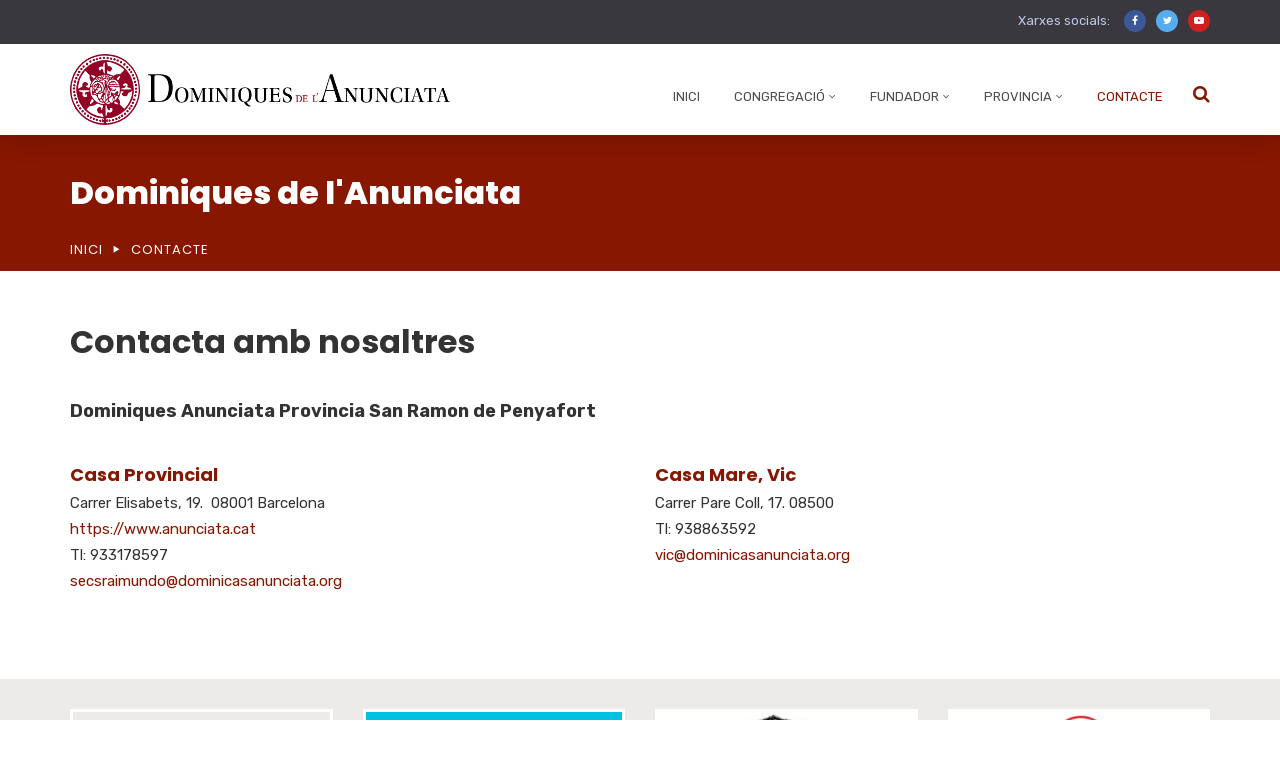

--- FILE ---
content_type: text/html; charset=UTF-8
request_url: https://anunciata.cat/contacte/
body_size: 14951
content:
<!doctype html>
<html lang="ca">
<head>
	<meta charset="UTF-8">
	<meta name="viewport" content="width=device-width, initial-scale=1">
	<link rel="profile" href="https://gmpg.org/xfn/11">
	<title>Contacte &#8211; Dominiques de l&#039;Anunciata</title>
                        <script>
                            /* You can add more configuration options to webfontloader by previously defining the WebFontConfig with your options */
                            if ( typeof WebFontConfig === "undefined" ) {
                                WebFontConfig = new Object();
                            }
                            WebFontConfig['google'] = {families: ['Rubik:300,400,500,700,900,300italic,400italic,500italic,700italic,900italic', 'Poppins:100,200,300,400,500,600,700,800,900,100italic,200italic,300italic,400italic,500italic,600italic,700italic,800italic,900italic']};

                            (function() {
                                var wf = document.createElement( 'script' );
                                wf.src = 'https://ajax.googleapis.com/ajax/libs/webfont/1.5.3/webfont.js';
                                wf.type = 'text/javascript';
                                wf.async = 'true';
                                var s = document.getElementsByTagName( 'script' )[0];
                                s.parentNode.insertBefore( wf, s );
                            })();
                        </script>
                        <link rel='dns-prefetch' href='//fonts.googleapis.com' />
<link rel='dns-prefetch' href='//s.w.org' />
<link rel="alternate" type="application/rss+xml" title="Dominiques de l&#039;Anunciata &raquo; canal d&#039;informació" href="https://anunciata.cat/feed/" />
<link rel="alternate" type="application/rss+xml" title="Dominiques de l&#039;Anunciata &raquo; Canal dels comentaris" href="https://anunciata.cat/comments/feed/" />
		<script type="text/javascript">
			window._wpemojiSettings = {"baseUrl":"https:\/\/s.w.org\/images\/core\/emoji\/11\/72x72\/","ext":".png","svgUrl":"https:\/\/s.w.org\/images\/core\/emoji\/11\/svg\/","svgExt":".svg","source":{"concatemoji":"https:\/\/anunciata.cat\/wp-includes\/js\/wp-emoji-release.min.js?ver=5.0.20"}};
			!function(e,a,t){var n,r,o,i=a.createElement("canvas"),p=i.getContext&&i.getContext("2d");function s(e,t){var a=String.fromCharCode;p.clearRect(0,0,i.width,i.height),p.fillText(a.apply(this,e),0,0);e=i.toDataURL();return p.clearRect(0,0,i.width,i.height),p.fillText(a.apply(this,t),0,0),e===i.toDataURL()}function c(e){var t=a.createElement("script");t.src=e,t.defer=t.type="text/javascript",a.getElementsByTagName("head")[0].appendChild(t)}for(o=Array("flag","emoji"),t.supports={everything:!0,everythingExceptFlag:!0},r=0;r<o.length;r++)t.supports[o[r]]=function(e){if(!p||!p.fillText)return!1;switch(p.textBaseline="top",p.font="600 32px Arial",e){case"flag":return s([55356,56826,55356,56819],[55356,56826,8203,55356,56819])?!1:!s([55356,57332,56128,56423,56128,56418,56128,56421,56128,56430,56128,56423,56128,56447],[55356,57332,8203,56128,56423,8203,56128,56418,8203,56128,56421,8203,56128,56430,8203,56128,56423,8203,56128,56447]);case"emoji":return!s([55358,56760,9792,65039],[55358,56760,8203,9792,65039])}return!1}(o[r]),t.supports.everything=t.supports.everything&&t.supports[o[r]],"flag"!==o[r]&&(t.supports.everythingExceptFlag=t.supports.everythingExceptFlag&&t.supports[o[r]]);t.supports.everythingExceptFlag=t.supports.everythingExceptFlag&&!t.supports.flag,t.DOMReady=!1,t.readyCallback=function(){t.DOMReady=!0},t.supports.everything||(n=function(){t.readyCallback()},a.addEventListener?(a.addEventListener("DOMContentLoaded",n,!1),e.addEventListener("load",n,!1)):(e.attachEvent("onload",n),a.attachEvent("onreadystatechange",function(){"complete"===a.readyState&&t.readyCallback()})),(n=t.source||{}).concatemoji?c(n.concatemoji):n.wpemoji&&n.twemoji&&(c(n.twemoji),c(n.wpemoji)))}(window,document,window._wpemojiSettings);
		</script>
		<style type="text/css">
img.wp-smiley,
img.emoji {
	display: inline !important;
	border: none !important;
	box-shadow: none !important;
	height: 1em !important;
	width: 1em !important;
	margin: 0 .07em !important;
	vertical-align: -0.1em !important;
	background: none !important;
	padding: 0 !important;
}
</style>
<link rel='stylesheet' id='wp-block-library-css'  href='https://anunciata.cat/wp-includes/css/dist/block-library/style.min.css?ver=5.0.20' type='text/css' media='all' />
<link rel='stylesheet' id='page-visit-counter-pro-css'  href='https://anunciata.cat/wp-content/plugins/page-visit-counter/public/css/page-visit-counter-public.css?ver=6.0.4' type='text/css' media='all' />
<link rel='stylesheet' id='lvca-animate-styles-css'  href='https://anunciata.cat/wp-content/plugins/addons-for-visual-composer/assets/css/animate.css?ver=2.5.1' type='text/css' media='all' />
<link rel='stylesheet' id='lvca-frontend-styles-css'  href='https://anunciata.cat/wp-content/plugins/addons-for-visual-composer/assets/css/lvca-frontend.css?ver=2.5.1' type='text/css' media='all' />
<link rel='stylesheet' id='lvca-icomoon-styles-css'  href='https://anunciata.cat/wp-content/plugins/addons-for-visual-composer/assets/css/icomoon.css?ver=2.5.1' type='text/css' media='all' />
<link rel='stylesheet' id='contact-form-7-css'  href='https://anunciata.cat/wp-content/plugins/contact-form-7/includes/css/styles.css?ver=5.1.1' type='text/css' media='all' />
<link rel='stylesheet' id='rs-plugin-settings-css'  href='https://anunciata.cat/wp-content/plugins/revslider/public/assets/css/settings.css?ver=5.4.8.1' type='text/css' media='all' />
<style id='rs-plugin-settings-inline-css' type='text/css'>
#rs-demo-id {}
</style>
<link rel='stylesheet' id='lvca-accordion-css'  href='https://anunciata.cat/wp-content/plugins/addons-for-visual-composer/includes/addons/accordion/css/style.css?ver=2.5.1' type='text/css' media='all' />
<link rel='stylesheet' id='lvca-slick-css'  href='https://anunciata.cat/wp-content/plugins/addons-for-visual-composer/assets/css/slick.css?ver=2.5.1' type='text/css' media='all' />
<link rel='stylesheet' id='lvca-carousel-css'  href='https://anunciata.cat/wp-content/plugins/addons-for-visual-composer/includes/addons/carousel/css/style.css?ver=2.5.1' type='text/css' media='all' />
<link rel='stylesheet' id='lvca-clients-css'  href='https://anunciata.cat/wp-content/plugins/addons-for-visual-composer/includes/addons/clients/css/style.css?ver=2.5.1' type='text/css' media='all' />
<link rel='stylesheet' id='lvca-heading-css'  href='https://anunciata.cat/wp-content/plugins/addons-for-visual-composer/includes/addons/heading/css/style.css?ver=2.5.1' type='text/css' media='all' />
<link rel='stylesheet' id='lvca-odometers-css'  href='https://anunciata.cat/wp-content/plugins/addons-for-visual-composer/includes/addons/odometers/css/style.css?ver=2.5.1' type='text/css' media='all' />
<link rel='stylesheet' id='lvca-piecharts-css'  href='https://anunciata.cat/wp-content/plugins/addons-for-visual-composer/includes/addons/piecharts/css/style.css?ver=2.5.1' type='text/css' media='all' />
<link rel='stylesheet' id='lvca-posts-carousel-css'  href='https://anunciata.cat/wp-content/plugins/addons-for-visual-composer/includes/addons/posts-carousel/css/style.css?ver=2.5.1' type='text/css' media='all' />
<link rel='stylesheet' id='lvca-pricing-table-css'  href='https://anunciata.cat/wp-content/plugins/addons-for-visual-composer/includes/addons/pricing-table/css/style.css?ver=2.5.1' type='text/css' media='all' />
<link rel='stylesheet' id='lvca-services-css'  href='https://anunciata.cat/wp-content/plugins/addons-for-visual-composer/includes/addons/services/css/style.css?ver=2.5.1' type='text/css' media='all' />
<link rel='stylesheet' id='lvca-stats-bar-css'  href='https://anunciata.cat/wp-content/plugins/addons-for-visual-composer/includes/addons/stats-bar/css/style.css?ver=2.5.1' type='text/css' media='all' />
<link rel='stylesheet' id='lvca-tabs-css'  href='https://anunciata.cat/wp-content/plugins/addons-for-visual-composer/includes/addons/tabs/css/style.css?ver=2.5.1' type='text/css' media='all' />
<link rel='stylesheet' id='lvca-team-members-css'  href='https://anunciata.cat/wp-content/plugins/addons-for-visual-composer/includes/addons/team/css/style.css?ver=2.5.1' type='text/css' media='all' />
<link rel='stylesheet' id='lvca-testimonials-css'  href='https://anunciata.cat/wp-content/plugins/addons-for-visual-composer/includes/addons/testimonials/css/style.css?ver=2.5.1' type='text/css' media='all' />
<link rel='stylesheet' id='lvca-flexslider-css'  href='https://anunciata.cat/wp-content/plugins/addons-for-visual-composer/assets/css/flexslider.css?ver=2.5.1' type='text/css' media='all' />
<link rel='stylesheet' id='lvca-testimonials-slider-css'  href='https://anunciata.cat/wp-content/plugins/addons-for-visual-composer/includes/addons/testimonials-slider/css/style.css?ver=2.5.1' type='text/css' media='all' />
<link rel='stylesheet' id='lvca-portfolio-css'  href='https://anunciata.cat/wp-content/plugins/addons-for-visual-composer/includes/addons/portfolio/css/style.css?ver=2.5.1' type='text/css' media='all' />
<link rel='stylesheet' id='extensive-vc-main-style-css'  href='https://anunciata.cat/wp-content/plugins/extensive-vc-addon/assets/css/main.min.css?ver=5.0.20' type='text/css' media='all' />
<link rel='stylesheet' id='child-style-css'  href='https://anunciata.cat/wp-content/themes/consultix-child/style.css?ver=1.0.0' type='text/css' media='all' />
<link rel='stylesheet' id='bootstrap-css'  href='https://anunciata.cat/wp-content/themes/consultix/css/bootstrap.min.css' type='text/css' media='all' />
<link rel='stylesheet' id='font-awesome-css'  href='https://anunciata.cat/wp-content/themes/consultix/css/font-awesome.min.css' type='text/css' media='all' />
<link rel='stylesheet' id='elusive-icons-css'  href='https://anunciata.cat/wp-content/themes/consultix/css/elusive-icons.min.css' type='text/css' media='all' />
<link rel='stylesheet' id='animate-css'  href='https://anunciata.cat/wp-content/themes/consultix/css/animate.min.css' type='text/css' media='all' />
<link rel='stylesheet' id='js_composer_front-css'  href='https://anunciata.cat/wp-content/plugins/js_composer/assets/css/js_composer.min.css?ver=5.6' type='text/css' media='all' />
<link rel='stylesheet' id='consultix-custom-css'  href='https://anunciata.cat/wp-content/themes/consultix/css/radiantthemes-custom.css' type='text/css' media='all' />
<link rel='stylesheet' id='consultix-responsive-css'  href='https://anunciata.cat/wp-content/themes/consultix/css/radiantthemes-responsive.css' type='text/css' media='all' />
<link rel='stylesheet' id='consultix-header-style-nine-css'  href='https://anunciata.cat/wp-content/themes/consultix/css/radiantthemes-header-style-nine.css' type='text/css' media='all' />
<link rel='stylesheet' id='consultix-footer-style-three-css'  href='https://anunciata.cat/wp-content/themes/consultix/css/radiantthemes-footer-style-three.css' type='text/css' media='all' />
<link rel='stylesheet' id='color-scheme-midnight-blue-css'  href='https://anunciata.cat/wp-content/themes/consultix/css/radiantthemes-color-scheme-midnight-blue.css' type='text/css' media='all' />
<link rel='stylesheet' id='radiantthemes-style-css'  href='https://anunciata.cat/wp-content/themes/consultix-child/style.css?ver=5.0.20' type='text/css' media='all' />
<link rel='stylesheet' id='radiantthemes-button-element-one-css'  href='https://anunciata.cat/wp-content/plugins/radiantthemes-addons/button/css/radiantthemes-button-element-one.css?ver=5.0.20' type='text/css' media='all' />
<style id='radiantthemes-button-element-one-inline-css' type='text/css'>
.team.element-six .team-item > .holder .data .btn, .rt-button.element-one > .rt-button-main, .rt-fancy-text-box > .holder > .more .btn, .rt-call-to-action-wraper .rt-call-to-action-item .btn:hover, .radiant-contact-form .form-row input[type=submit] {  border-radius:30px 30px 30px 30px ; }
</style>
<link rel='stylesheet' id='recent-posts-widget-with-thumbnails-public-style-css'  href='https://anunciata.cat/wp-content/plugins/recent-posts-widget-with-thumbnails/public.css?ver=6.7.1' type='text/css' media='all' />
<link rel='stylesheet' id='slb_core-css'  href='https://anunciata.cat/wp-content/plugins/simple-lightbox/client/css/app.css?ver=2.8.1' type='text/css' media='all' />
<link rel='stylesheet' id='extensive-vc-google-fonts-css'  href='https://fonts.googleapis.com/css?family=Raleway%3A400%2C500%2C600%2C700%2C800%2C900%7CPoppins%3A400%2C700&#038;subset=latin-ext&#038;ver=1.0' type='text/css' media='all' />
<script type='text/javascript' src='https://anunciata.cat/wp-includes/js/jquery/jquery.js?ver=1.12.4'></script>
<script type='text/javascript' src='https://anunciata.cat/wp-includes/js/jquery/jquery-migrate.min.js?ver=1.4.1'></script>
<script type='text/javascript' src='https://anunciata.cat/wp-content/plugins/page-visit-counter/public/js/page-visit-counter-public.js?ver=6.0.4'></script>
<script type='text/javascript' src='https://anunciata.cat/wp-content/plugins/revslider/public/assets/js/jquery.themepunch.tools.min.js?ver=5.4.8.1'></script>
<script type='text/javascript' src='https://anunciata.cat/wp-content/plugins/revslider/public/assets/js/jquery.themepunch.revolution.min.js?ver=5.4.8.1'></script>
<script type='text/javascript' src='https://anunciata.cat/wp-content/plugins/addons-for-visual-composer/includes/addons/accordion/js/accordion.min.js?ver=2.5.1'></script>
<script type='text/javascript' src='https://anunciata.cat/wp-content/plugins/addons-for-visual-composer/assets/js/slick.min.js?ver=2.5.1'></script>
<script type='text/javascript' src='https://anunciata.cat/wp-content/plugins/addons-for-visual-composer/assets/js/jquery.stats.min.js?ver=2.5.1'></script>
<script type='text/javascript' src='https://anunciata.cat/wp-content/plugins/addons-for-visual-composer/includes/addons/odometers/js/odometer.min.js?ver=2.5.1'></script>
<script type='text/javascript' src='https://anunciata.cat/wp-content/plugins/addons-for-visual-composer/includes/addons/piecharts/js/piechart.min.js?ver=2.5.1'></script>
<script type='text/javascript' src='https://anunciata.cat/wp-content/plugins/addons-for-visual-composer/includes/addons/posts-carousel/js/posts-carousel.min.js?ver=2.5.1'></script>
<script type='text/javascript' src='https://anunciata.cat/wp-content/plugins/addons-for-visual-composer/includes/addons/spacer/js/spacer.min.js?ver=2.5.1'></script>
<script type='text/javascript' src='https://anunciata.cat/wp-content/plugins/addons-for-visual-composer/includes/addons/services/js/services.min.js?ver=2.5.1'></script>
<script type='text/javascript' src='https://anunciata.cat/wp-content/plugins/addons-for-visual-composer/includes/addons/stats-bar/js/stats-bar.min.js?ver=2.5.1'></script>
<script type='text/javascript' src='https://anunciata.cat/wp-content/plugins/addons-for-visual-composer/includes/addons/tabs/js/tabs.min.js?ver=2.5.1'></script>
<script type='text/javascript' src='https://anunciata.cat/wp-content/plugins/addons-for-visual-composer/assets/js/jquery.flexslider.min.js?ver=2.5.1'></script>
<script type='text/javascript' src='https://anunciata.cat/wp-content/plugins/addons-for-visual-composer/includes/addons/testimonials-slider/js/testimonials.min.js?ver=2.5.1'></script>
<script type='text/javascript' src='https://anunciata.cat/wp-content/plugins/addons-for-visual-composer/assets/js/isotope.pkgd.min.js?ver=2.5.1'></script>
<script type='text/javascript' src='https://anunciata.cat/wp-content/plugins/addons-for-visual-composer/assets/js/imagesloaded.pkgd.min.js?ver=2.5.1'></script>
<script type='text/javascript' src='https://anunciata.cat/wp-content/plugins/addons-for-visual-composer/includes/addons/portfolio/js/portfolio.min.js?ver=2.5.1'></script>
<script type='text/javascript' src='https://anunciata.cat/wp-content/themes/consultix/js/retina.min.js?ver=1'></script>
<link rel='https://api.w.org/' href='https://anunciata.cat/wp-json/' />
<link rel="EditURI" type="application/rsd+xml" title="RSD" href="https://anunciata.cat/xmlrpc.php?rsd" />
<link rel="wlwmanifest" type="application/wlwmanifest+xml" href="https://anunciata.cat/wp-includes/wlwmanifest.xml" /> 
<meta name="generator" content="WordPress 5.0.20" />
<link rel="canonical" href="https://anunciata.cat/contacte/" />
<link rel='shortlink' href='https://anunciata.cat/?p=10943' />
<link rel="alternate" type="application/json+oembed" href="https://anunciata.cat/wp-json/oembed/1.0/embed?url=https%3A%2F%2Fanunciata.cat%2Fcontacte%2F" />
<link rel="alternate" type="text/xml+oembed" href="https://anunciata.cat/wp-json/oembed/1.0/embed?url=https%3A%2F%2Fanunciata.cat%2Fcontacte%2F&#038;format=xml" />
        <script type="text/javascript">
            (function () {
                window.lvca_fs = {can_use_premium_code: false};
            })();
        </script>
        			<link rel="icon" href="https://anunciata.cat/wp-content/uploads/2019/02/favicon-dominiques-anunciata.png" sizes="32x32" />
			<link rel="icon" href="https://anunciata.cat/wp-content/uploads/2019/02/favicon-dominiques-anunciata.png" sizes="192x192">
			<link rel="apple-touch-icon-precomposed" href="https://anunciata.cat/wp-content/uploads/2019/02/favicon-dominiques-anunciata.png" />
			<meta name="msapplication-TileImage" content="https://anunciata.cat/wp-content/uploads/2019/02/favicon-dominiques-anunciata.png" />
		<meta name="generator" content="Powered by WPBakery Page Builder - drag and drop page builder for WordPress."/>
<!--[if lte IE 9]><link rel="stylesheet" type="text/css" href="https://anunciata.cat/wp-content/plugins/js_composer/assets/css/vc_lte_ie9.min.css" media="screen"><![endif]--><meta name="generator" content="Powered by Slider Revolution 5.4.8.1 - responsive, Mobile-Friendly Slider Plugin for WordPress with comfortable drag and drop interface." />
<script type="text/javascript">function setREVStartSize(e){									
						try{ e.c=jQuery(e.c);var i=jQuery(window).width(),t=9999,r=0,n=0,l=0,f=0,s=0,h=0;
							if(e.responsiveLevels&&(jQuery.each(e.responsiveLevels,function(e,f){f>i&&(t=r=f,l=e),i>f&&f>r&&(r=f,n=e)}),t>r&&(l=n)),f=e.gridheight[l]||e.gridheight[0]||e.gridheight,s=e.gridwidth[l]||e.gridwidth[0]||e.gridwidth,h=i/s,h=h>1?1:h,f=Math.round(h*f),"fullscreen"==e.sliderLayout){var u=(e.c.width(),jQuery(window).height());if(void 0!=e.fullScreenOffsetContainer){var c=e.fullScreenOffsetContainer.split(",");if (c) jQuery.each(c,function(e,i){u=jQuery(i).length>0?u-jQuery(i).outerHeight(!0):u}),e.fullScreenOffset.split("%").length>1&&void 0!=e.fullScreenOffset&&e.fullScreenOffset.length>0?u-=jQuery(window).height()*parseInt(e.fullScreenOffset,0)/100:void 0!=e.fullScreenOffset&&e.fullScreenOffset.length>0&&(u-=parseInt(e.fullScreenOffset,0))}f=u}else void 0!=e.minHeight&&f<e.minHeight&&(f=e.minHeight);e.c.closest(".rev_slider_wrapper").css({height:f})					
						}catch(d){console.log("Failure at Presize of Slider:"+d)}						
					};</script>
		<style type="text/css" id="wp-custom-css">
			.wraper_header_main > .container {
    padding-top: 10px;
    padding-bottom: 10px;
}
.header_main .brand-logo img{
    max-width: 380px;
}
.wraper_header.style-nine .nav,
.header_main_action{
    margin-top: 30px;
}
.nav > [class*='menu-'] > ul.menu > li > a:before{
    display:none
}
.header_main_action ul > li i{
    color:#871700
}
footer .textwidget p{
	line-height: 18px;
    font-size: 13px;
    margin-bottom: 12px;
    color: rgba(255,255,255,0.7);
}
footer .textwidget p a{
	color: rgba(255,255,255,0.7);
}
footer .textwidget p strong{
	color: rgba(255,255,255,1);
	font-size: 14px;
}
#bannerfooter{
    background-color: #ecebea !important;
    padding: 30px 0;
}
#bannerfooter img{
    border: white solid 3px;
    -webkit-box-shadow: 0px 3px 5px 0px rgba(0,0,0,0.75);
    -moz-box-shadow: 0px 3px 5px 0px rgba(0,0,0,0.75);
    box-shadow: 0px 2px 3px -3px rgba(0,0,0,0.5);
}
footer #nav_menu-4 .sub-menu{
    display:none
}
footer #menu-secundari > li:before,
footer #menu-secundari-1 > li:before{
	display:none;
	font-weight: bold;
}
footer #menu-secundari .sub-menu li,
footer #menu-secundari-1 .sub-menu li{
	margin-bottom:0px;
	line-height: 22px!important;
}
footer #menu-secundari li a,
footer #menu-secundari-1 li a{
	line-height: 22px!important;
  padding-left: 0px!important;
}
footer #menu-secundari .sub-menu li a,
footer #menu-secundari-1 .sub-menu li a{
	line-height: 22px!important;
  padding-left: 0px!important;
}
a, a:hover, a:focus, .widget-area > .widget.widget_rss ul li .rss-date:before, .widget-area > .widget.widget_archive ul li a:hover, .widget-area > .widget.widget_categories ul li a:hover, .widget-area > .widget.widget_meta ul li a:hover, .widget-area > .widget.widget_pages ul li a:hover, .widget-area > .widget.widget_nav_menu ul li a:hover, .widget-area > .widget.widget_bizcorp_business_contact_box_widget ul.contact li:before, .post.style-default .entry-main .post-read-more .btn, .page.style-default .entry-main .post-read-more .btn, .tribe_events.style-default .entry-main .post-read-more .btn, .testimonial.style-default .entry-main .post-read-more .btn, .team.style-default .entry-main .post-read-more .btn, .portfolio.style-default .entry-main .post-read-more .btn, .case-studies.style-default .entry-main .post-read-more .btn, .client.style-default .entry-main .post-read-more .btn, .product.style-default .entry-main .post-read-more .btn, .footer_navigation ul.menu li a:hover, .footer_navigation ul.menu li.current-menu-item a, .footer_copyright_item ul.social li a:hover, .post.style-one .post-meta > span i, .post.style-two .entry-main .post-meta > span i, .post.style-three .entry-main .post-meta > span i, .post.style-default .entry-main .entry-meta > .holder > .data .meta > span i, .post.single-post .entry-header .entry-meta > .holder > .data .meta > span i, body.rt-coming-soon.coming-soon-style-two .comingsoon_main .comingsoon-counter > .time, .default-page ul:not(.contact) > li:before, .comment-content ul:not(.contact) > li:before, .rt-shop-box > .holder > .data .price, .radiantthemes-event-list-item-data ul.event-list-meta > li i, .team.element-one .team-item > .holder > .data h5, .team.element-one .team-item > .holder:hover > .data ul.social li a i, .team.element-three .team-item > .holder > .data p, .team.element-four .team-item > .holder > .data p, .team.element-five .team-item > .holder > .pic > .overlay p, .team.element-seven .team-item > .holder > .data p, .team.element-eight .team-item > .holder > .data p.designation, .team.element-nine .team-item > .holder > .data p.designation, .team.element-ten .team-item > .holder > .pic > .overlay .data p.designation, .blog.element-one .blog-item > .holder > .author p a, .blog.element-five .blog-item > .holder .data ul.meta li i, .blog.element-five .blog-item > .holder .data .btn, .blog.element-six .blog-item > .holder .data .btn, .blog.element-seven .blog-item > .holder > .meta ul li i, .blog.element-eight .blog-item > .holder .data ul.meta li, .blog.element-eight .blog-item > .holder .data ul.meta li a, .our-story-timeline.element-one .post-timeline-item .icon i, .our-story-timeline.element-one .post-timeline-item .data ul.post-meta li, .rt-tab.element-three > ul.nav-tabs > li > a:hover, .rt-tab.element-three > ul.nav-tabs > li.active > a .rt-tab.element-four > ul.nav-tabs > li > a, .rt-accordion.element-two .rt-accordion-item > .rt-accordion-item-title > .panel-title, .rt-accordion.element-three .rt-accordion-item > .rt-accordion-item-title > .rt-accordion-item-title-icon > .holder i, .rt-accordion.element-three .rt-accordion-item > .rt-accordion-item-title > .panel-title, .rt-fancy-text-box.element-one > .holder > .title > .icon i, .rt-fancy-text-box.element-two > .holder > .icon i, .rt-list ul li:before, .rt-pricing-table.element-two > .holder > .title h5, .rt-pricing-table.element-three > .holder > .title h5 strong, .rt-pricing-table.element-three.spotlight > .holder:after, .rt-pricing-table.element-three > .holder > .data .btn-hover, .rt-pricing-table.element-five.spotlight > .holder > .title h5, .rt-portfolio-box-filter.filter-style-one > button.current-menu-item, .rt-portfolio-box-filter.filter-style-two > button.current-menu-item, .rt-portfolio-box-filter.filter-style-three > button.current-menu-item,
.widget-area > .widget .widget-title,
.post-navigation .nav-previous a strong, .post-navigation .nav-next a strong, .comment-navigation .nav-previous a strong, .comment-navigation .nav-next a strong,
.widget-area > .widget.widget_search .search-form button[type=submit] i,
.post.single-post .entry-header .entry-meta > .holder > .data .published-on a{
    color: #871700;
}
.nicescroll-cursors, .scrollup, .pagination > *.current, .woocommerce nav.woocommerce-pagination ul li span.current, .widget-area > .widget .tagcloud > [class*='tag-link-']:hover, .widget-area > .widget.widget_price_filter .ui-slider .ui-slider-range, .widget-area > .widget.widget_price_filter .ui-slider .ui-slider-handle, .post.style-default .entry-main .post-read-more .btn:hover, .page.style-default .entry-main .post-read-more .btn:hover, .tribe_events.style-default .entry-main .post-read-more .btn:hover, .testimonial.style-default .entry-main .post-read-more .btn:hover, .team.style-default .entry-main .post-read-more .btn:hover, .portfolio.style-default .entry-main .post-read-more .btn:hover, .case-studies.style-default .entry-main .post-read-more .btn:hover, .client.style-default .entry-main .post-read-more .btn:hover, .product.style-default .entry-main .post-read-more .btn:hover, .radiantthemes-search-form .form-row button[type=submit], .rt-button.element-one > .rt-button-main, .nav > [class*='menu-'] > ul.menu > li:before, .rt-megamenu-widget ul.menu > li:before, .footer_main_item ul.social li a:hover, .footer_main_item .widget-title:before, .post.style-two .entry-main .post-read-more .btn, .post.style-three .entry-main .post-read-more .btn, .comments-area .comment-form > p button[type=submit]:before, .comments-area .comment-form > p button[type=reset]:before, .error_main .btn:before, .maintenance_main .maintenance-progress > .maintenance-progress-bar, .maintenance_main .maintenance-progress > .maintenance-progress-bar > .maintenance-progress-percentage > span, .default-page blockquote, .comment-content blockquote, .rt-shop-box > .holder > .onsale, .shop_single > .product > .woocommerce-tabs > ul.tabs > li > a:before, .woocommerce div.product form.cart .button, .woocommerce div.product form.cart .button:hover, .woocommerce #respond input#submit, .woocommerce #respond input#submit:hover, .woocommerce input.button[name="apply_coupon"], .woocommerce button.button[name="update_cart"], .woocommerce button.button[name="update_cart"]:disabled, .woocommerce button.button[name="update_cart"]:hover, .woocommerce input.button:disabled:hover, .woocommerce input.button:disabled[disabled]:hover, .woocommerce-cart .wc-proceed-to-checkout a.checkout-button, .woocommerce-cart .wc-proceed-to-checkout a.checkout-button:hover, .woocommerce form .form-row input.button, .woocommerce form .form-row input.button:hover, .woocommerce form.checkout_coupon .form-row .button, .woocommerce #payment #place_order, #tribe-bar-form .tribe-bar-submit input[type="submit"], .tribe-events-calendar div[id*="tribe-events-daynum-"], .tribe-events-calendar td.tribe-events-past div[id*="tribe-events-daynum-"], .tribe-events-calendar td.tribe-events-othermonth.tribe-events-future div[id*="tribe-events-daynum-"], .radiantthemes-event-list-item-button .btn, .radiant-contact-form .form-row input[type=submit], .radiant-contact-form .form-row input[type=button], .radiant-contact-form .form-row button[type=submit], .team.element-one .team-item > .holder:hover > .data, .team.element-five .team-item > .holder > .data:before, .team.element-seven .team-item > .holder > .data:before, .blog.element-two .blog-item > .holder > .title > .date, .blog.element-three .blog-item > .holder .data:before, .blog.element-five .blog-item > .holder > .date, .blog.element-seven .blog-item > .holder > .title > .date, .our-story-timeline.element-one .post-timeline-item .date p, .rt-tab.element-two > ul.nav-tabs > li > a:hover, .rt-tab.element-two > ul.nav-tabs > li.active > a, .rt-tab.element-three > ul.nav-tabs > li > a:before, .rt-accordion.element-two .rt-accordion-item.rt-active > .rt-accordion-item-title > .rt-accordion-item-title-icon > .holder, .rt-pricing-table.element-one > .holder > .data, .rt-pricing-table.element-two.spotlight > .holder > .title:before, .rt-pricing-table.element-two.spotlight > .holder > .title:after, .rt-pricing-table.element-two > .holder > .title h4:before, .rt-pricing-table.element-two.spotlight > .holder > .data .btn, .rt-pricing-table.element-three.spotlight > .holder, .rt-pricing-table.element-five.spotlight > .holder:after, .rt-pricing-table.element-five > .holder > .data .btn{
	background-color: #871700;
}
.wraper_inner_banner{
	background-color: #871700!important;
    color: #FFF!important;
}
.inner_banner_main .title,
.inner_banner_breadcrumb #crumbs a,
.inner_banner_breadcrumb i,
.inner_banner_breadcrumb #crumbs{
	color: #FFF!important;
}
.page .inner_banner_main .subtitle{
	display:none
}
#menu-secundari li a{
	line-height: 44px;
	padding-left: 24px!important;
}
.menu-secundari{
	height:58px;
	overflow: initial!important;
}
.menu-secundari li a,
.menu-secundari .rt-menu.element-one ul.menu li a,
.menu-secundari .rt-menu.element-one ul.menu li.current-menu-item a{
	margin:0!important
}
.menu-secundari li:hover ul.sub-menu{
	display:block;
	opacity:1;
	min-width: 138px;
}
.menu-secundari ul.sub-menu{
	position: absolute;
  z-index: 99;
	background-color: #871700;
	display:none;
	opacity:0;
}
.rt-recent-post-with-thumbnail.element-one > ul.rt-recent-post-with-thumbnail-holder > li.rt-recent-post-with-thumbnail-post{
	overflow:hidden
}
.rt-recent-post-with-thumbnail.element-one > ul.rt-recent-post-with-thumbnail-holder > li.rt-recent-post-with-thumbnail-post .title{
	line-height:110%
}
.seccions-portada .rt-button.element-one a.rt-button-main{
	color:#FFF!important
}

/* CONTACTE */

.wpcf7-form-control.wpcf7-text,
.wpcf7-form-control.wpcf7-textarea{
  border: 1px solid #d8d8d8!important;
  background-color: #f8f8f8!important;
  padding-top: 6px!important;
  padding-right: 10px!important;
  padding-bottom: 6px!important;
  padding-left: 10px!important;
}
.wpcf7-form-control.wpcf7-textarea{
	min-height:180px
}
.wpcf7-form-control.wpcf7-submit,
.wpcf7-form-control.wpcf7-submit:hover{
	background-color: #871700!important;
}
.rt-button.element-one > .rt-button-main{
    background-color:#871700!important
}
.rt-button.element-one > .rt-button-main:hover,
.rt-button.element-one[class*="hover-style-"] .rt-button-main > .overlay{
    background-color:#871700!important;
}

/* CF7 */

.wpcf7-not-valid{
	border: solid 1px #cb2a2a!important;
   background-color: rgba(255,56,56,0.1)!important;
}
span.wpcf7-not-valid-tip{
	margin-top: -12px;
  background-color: #cb2a2a;
  color: #FFF;
  font-size: 12px;
  font-weight: bold;
  padding: 2px 7px;
}
div.wpcf7-validation-errors, div.wpcf7-acceptance-missing,
div.wpcf7-mail-sent-ng, div.wpcf7-aborted{
	background-color: #cb2a2a;
  color: #FFF;
  font-size: 13px;
  font-weight: bold;
  padding: 5px 7px;
  border: none;
  margin: -12px 0 0 0;
}
div.wpcf7-mail-sent-ok{
	background-color: #7ea710;
  color: #FFF;
  font-size: 13px;
  font-weight: bold;
  padding: 5px 7px;
  border: none;
  margin: -12px 0 0 0;
}
/* BLOG */
.category-full-informatiu .post-thumbnail,
.category-testimonis-de-la-llum .post-thumbnail{
    display:none
}
.widget.recent-posts-widget-with-thumbnails .rpwwt-post-title{
    font-weight: 500;
    font-size: 13px;
    color: #555;
    text-transform: none;
    line-height: 14px;
    float: left;
    width: calc(100% - 74px);
}
.widget.recent-posts-widget-with-thumbnails .rpwwt-post-date{
    font-size: 13px;
    color: #acacac;
    line-height: 14px;
    display: inline-block;
}
.widget_category-archive-widget a:before{
    content: "\f0da";
    font-family: "FontAwesome";
    font-size: 85%;
    margin-right: 5px;
    color: #555;
}
.post.single-post .entry-header .entry-meta > .holder .author-image,
.post.single-post .entry-header .entry-meta > .holder .meta,
.search .entry-main .entry-meta > .holder .author-image,
.search .entry-main .entry-meta > .holder .meta{
    display:none!important
}
.post.single-post .entry-header .entry-meta > .holder,
.search .entry-main .entry-meta > .holder{
    padding-left: 0px!important;
	min-height: 30px!important;
}
.search .style-default .entry-main .post-read-more{
    display:none!important
}
.widget-area > .widget.widget_search .search-form input[type=search]{
    border-color: #871700!important;
}

footer #rpwwt-recent-posts-widget-with-thumbnails-3 li{
	padding-left: 18px;
	position: relative;
	margin-bottom: 18px;
}
footer #rpwwt-recent-posts-widget-with-thumbnails-3 li:before{
	position: absolute;
    top: 0;
    left: 0;
    content: "\f0da";
    font-family: "FontAwesome";
    font-size: 80%;
	color:#FFF;
	    line-height: 20px;
}
footer #rpwwt-recent-posts-widget-with-thumbnails-3 .rpwwt-post-title{
	font-size: 15px;
    line-height: 20px;
    color: #FFF;
    text-transform: none;
    font-weight: normal;
}		</style>
	<style type="text/css" title="dynamic-css" class="options-output">body{background-color:#FFFFFF;}body{font-family:Rubik;line-height:26px;font-weight:400;font-style:normal;color:#333333;font-size:15px;opacity: 1;visibility: visible;-webkit-transition: opacity 0.24s ease-in-out;-moz-transition: opacity 0.24s ease-in-out;transition: opacity 0.24s ease-in-out;}.wf-loading body{opacity: 0;}.ie.wf-loading body{visibility: hidden;}h1{font-family:Poppins;line-height:50px;letter-spacing:0px;font-weight:800;font-style:normal;color:#871700;font-size:43px;opacity: 1;visibility: visible;-webkit-transition: opacity 0.24s ease-in-out;-moz-transition: opacity 0.24s ease-in-out;transition: opacity 0.24s ease-in-out;}.wf-loading h1{opacity: 0;}.ie.wf-loading h1{visibility: hidden;}h2{font-family:Poppins;line-height:45px;font-weight:800;font-style:normal;color:#871700;font-size:43px;opacity: 1;visibility: visible;-webkit-transition: opacity 0.24s ease-in-out;-moz-transition: opacity 0.24s ease-in-out;transition: opacity 0.24s ease-in-out;}.wf-loading h2{opacity: 0;}.ie.wf-loading h2{visibility: hidden;}h3{font-family:Poppins;line-height:35px;font-weight:700;font-style:normal;color:#871700;font-size:30px;opacity: 1;visibility: visible;-webkit-transition: opacity 0.24s ease-in-out;-moz-transition: opacity 0.24s ease-in-out;transition: opacity 0.24s ease-in-out;}.wf-loading h3{opacity: 0;}.ie.wf-loading h3{visibility: hidden;}h4{font-family:Poppins;line-height:35px;font-weight:600;font-style:normal;color:#871700;font-size:24px;opacity: 1;visibility: visible;-webkit-transition: opacity 0.24s ease-in-out;-moz-transition: opacity 0.24s ease-in-out;transition: opacity 0.24s ease-in-out;}.wf-loading h4{opacity: 0;}.ie.wf-loading h4{visibility: hidden;}h5{font-family:Poppins;line-height:30px;letter-spacing:0px;font-weight:700;font-style:normal;color:#871700;font-size:18px;opacity: 1;visibility: visible;-webkit-transition: opacity 0.24s ease-in-out;-moz-transition: opacity 0.24s ease-in-out;transition: opacity 0.24s ease-in-out;}.wf-loading h5{opacity: 0;}.ie.wf-loading h5{visibility: hidden;}h6{font-family:Poppins;line-height:27px;font-weight:400;font-style:normal;color:#871700;font-size:16px;opacity: 1;visibility: visible;-webkit-transition: opacity 0.24s ease-in-out;-moz-transition: opacity 0.24s ease-in-out;transition: opacity 0.24s ease-in-out;}.wf-loading h6{opacity: 0;}.ie.wf-loading h6{visibility: hidden;}.scrollup{background-color:#871700;}.wraper_header.style-one .wraper_header_top, .wraper_header.style-three .wraper_header_top{background-color:#39383e;}.wraper_header.style-one .wraper_header_main, .wraper_header.style-two .wraper_header_main, .wraper_header.style-three .wraper_header_main, .wraper_header.style-four, .wraper_header.style-seven .wraper_header_main, .wraper_header.style-eight .wraper_header_main, #hamburger-menu, .wraper_flyout_menu{background-color:#871700;}.wraper_header.style-two .wraper_header_main, .wraper_header.style-seven .wraper_header_main, .wraper_header.style-eight .wraper_header_main{border-bottom-color:rgba(255,255,255,0.5);}.wraper_header:not(.style-four):not(.style-five):not(.style-six):not(.style-nine):not(.style-ten) .nav{text-transform:uppercase;line-height:25px;letter-spacing:1px;font-weight:400;font-style:normal;color:#5b5b5b;font-size:13px;opacity: 1;visibility: visible;-webkit-transition: opacity 0.24s ease-in-out;-moz-transition: opacity 0.24s ease-in-out;transition: opacity 0.24s ease-in-out;}.wf-loading .wraper_header:not(.style-four):not(.style-five):not(.style-six):not(.style-nine):not(.style-ten) .nav{opacity: 0;}.ie.wf-loading .wraper_header:not(.style-four):not(.style-five):not(.style-six):not(.style-nine):not(.style-ten) .nav{visibility: hidden;}.wraper_header.style-nine{-moz-box-shadow: 0 0 27px 0 rgba(5,6,6,0.22);-webkit-box-shadow: 0 0 27px 0 rgba(5,6,6,0.22);-ms-box-shadow: 0 0 27px 0 rgba(5,6,6,0.22);-o-box-shadow: 0 0 27px 0 rgba(5,6,6,0.22);box-shadow: 0 0 27px 0 rgba(5,6,6,0.22);}.wraper_header.style-nine .wraper_header_top{background-color:#39383e;}.wraper_header.style-nine .wraper_header_main{background-color:#ffffff;}.wraper_header.style-nine .nav{font-family:Rubik;text-transform:uppercase;line-height:25px;font-weight:400;font-style:normal;color:#4d4d4d;font-size:13px;opacity: 1;visibility: visible;-webkit-transition: opacity 0.24s ease-in-out;-moz-transition: opacity 0.24s ease-in-out;transition: opacity 0.24s ease-in-out;}.wf-loading .wraper_header.style-nine .nav{opacity: 0;}.ie.wf-loading .wraper_header.style-nine .nav{visibility: hidden;}.wraper_header.style-nine .nav > [class*="menu-"] > ul.menu > li:hover > a, .wraper_header.style-nine .nav > [class*="menu-"] > ul.menu > li.current-menu-item > a, .wraper_header.style-nine .nav > [class*="menu-"] > ul.menu > li.current-menu-parent > a, .wraper_header.style-nine .nav > [class*="menu-"] > ul.menu > li.current-menu-ancestor > a{color:#871700;}.wraper_header.style-ten .wraper_header_top{background-color:rgba(14,13,13,0.4);}.wraper_header.style-ten .wraper_header_main{background-color:rgba(0,0,0,0.01);}.wraper_header.style-ten .nav{font-family:Rubik;text-transform:uppercase;line-height:25px;font-weight:700;font-style:normal;color:#fff;font-size:15px;opacity: 1;visibility: visible;-webkit-transition: opacity 0.24s ease-in-out;-moz-transition: opacity 0.24s ease-in-out;transition: opacity 0.24s ease-in-out;}.wf-loading .wraper_header.style-ten .nav{opacity: 0;}.ie.wf-loading .wraper_header.style-ten .nav{visibility: hidden;}.wraper_header.style-ten .nav > [class*="menu-"] > ul.menu > li:hover > a, .wraper_header.style-ten .nav > [class*="menu-"] > ul.menu > li.current-menu-item > a, .wraper_header.style-ten .nav > [class*="menu-"] > ul.menu > li.current-menu-parent > a, .wraper_header.style-ten .nav > [class*="menu-"] > ul.menu > li.current-menu-ancestor > a{color:#221543;}.wraper_inner_banner{background-color:#f6f6f6;background-repeat:no-repeat;background-size:cover;}.wraper_inner_banner_main{border-bottom-color:rgba(255,255,255,0.01);}.wraper_inner_banner_main > .container{padding-top:38px;padding-bottom:5px;}.inner_banner_main .title{font-family:Poppins;line-height:40px;letter-spacing:0px;font-weight:800;font-style:normal;color:#221543;font-size:32px;opacity: 1;visibility: visible;-webkit-transition: opacity 0.24s ease-in-out;-moz-transition: opacity 0.24s ease-in-out;transition: opacity 0.24s ease-in-out;}.wf-loading .inner_banner_main .title{opacity: 0;}.ie.wf-loading .inner_banner_main .title{visibility: hidden;}.inner_banner_main .subtitle{font-family:Poppins;line-height:26px;font-weight:600;font-style:normal;color:#221543;font-size:18px;opacity: 1;visibility: visible;-webkit-transition: opacity 0.24s ease-in-out;-moz-transition: opacity 0.24s ease-in-out;transition: opacity 0.24s ease-in-out;}.wf-loading .inner_banner_main .subtitle{opacity: 0;}.ie.wf-loading .inner_banner_main .subtitle{visibility: hidden;}.inner_banner_breadcrumb #crumbs{font-family:Poppins;text-transform:uppercase;line-height:22px;letter-spacing:1px;font-weight:400;font-style:normal;color:#727272;font-size:13px;opacity: 1;visibility: visible;-webkit-transition: opacity 0.24s ease-in-out;-moz-transition: opacity 0.24s ease-in-out;transition: opacity 0.24s ease-in-out;}.wf-loading .inner_banner_breadcrumb #crumbs{opacity: 0;}.ie.wf-loading .inner_banner_breadcrumb #crumbs{visibility: hidden;}.wraper_inner_banner_breadcrumb > .container{padding-top:0;padding-bottom:10px;}.wraper_footer{background-color:#39383e;background-repeat:no-repeat;background-size:cover;background-position:right top;}.wraper_footer_main{border-bottom-color:rgba(255,255,255,0.01);}.wraper_footer_copyright{background-color:#333238;}.rt-button.element-one > .rt-button-main, .radiant-contact-form .form-row input[type=submit], .radiant-contact-form .form-row input[type=button], .radiant-contact-form .form-row button[type=submit], .post.style-two .post-read-more .btn, .post.style-three .entry-main .post-read-more .btn, .woocommerce #respond input#submit, .woocommerce .return-to-shop .button, .woocommerce form .form-row input.button, .widget-area > .widget.widget_price_filter .button, .rt-fancy-text-box.element-one > .holder > .more > a, .rt-fancy-text-box.element-two > .holder > .more > a, .rt-fancy-text-box.element-three > .holder > .more > a, .rt-fancy-text-box.element-four > .holder > .more > a, .team.element-six .team-item > .holder .data .btn, .rt-portfolio-box.element-one .rt-portfolio-box-item > .holder > .title .btn, .rt-portfolio-box.element-one .rt-portfolio-box-item > .holder > .data .btn, .rt-portfolio-box.element-two .rt-portfolio-box-item > .holder > .pic > .title .btn, .rt-portfolio-box.element-two .rt-portfolio-box-item > .holder > .pic > .data .btn, .rt-portfolio-box.element-four .rt-portfolio-box-item > .holder > .pic > .data .btn{padding-top:12px;padding-right:30px;padding-bottom:12px;padding-left:30px;}.rt-button.element-one > .rt-button-main, .radiant-contact-form .form-row input[type=submit], .radiant-contact-form .form-row input[type=button], .radiant-contact-form .form-row button[type=submit], .post.style-two .post-read-more .btn, .post.style-three .entry-main .post-read-more .btn, .woocommerce #respond input#submit, .woocommerce form .form-row input.button, .woocommerce .return-to-shop .button, .widget-area > .widget.widget_price_filter .button, .rt-fancy-text-box.element-one > .holder > .more > a, .rt-fancy-text-box.element-two > .holder > .more > a, .rt-fancy-text-box.element-three > .holder > .more > a, .rt-fancy-text-box.element-four > .holder > .more > a, .team.element-six .team-item > .holder .data .btn, .rt-portfolio-box.element-one .rt-portfolio-box-item > .holder > .title .btn, .rt-portfolio-box.element-one .rt-portfolio-box-item > .holder > .data .btn, .rt-portfolio-box.element-two .rt-portfolio-box-item > .holder > .pic > .title .btn, .rt-portfolio-box.element-two .rt-portfolio-box-item > .holder > .pic > .data .btn, .rt-portfolio-box.element-four .rt-portfolio-box-item > .holder > .pic > .data .btn{background-color:#221543;}.rt-button.element-one[class*="hover-style-"] .rt-button-main > .overlay, .radiant-contact-form .form-row input[type=submit]:hover, .radiant-contact-form .form-row input[type=button]:hover, .radiant-contact-form .form-row button[type=submit]:hover, .post.style-two .post-read-more .btn:hover, .post.style-three .entry-main .post-read-more .btn:hover, .woocommerce #respond input#submit, .woocommerce .return-to-shop .button:hover, .woocommerce form .form-row input.button:hover, .widget-area > .widget.widget_price_filter .button:hover, .rt-fancy-text-box.element-one > .holder > .more > a:hover, .rt-fancy-text-box.element-two > .holder > .more > a:hover, .rt-fancy-text-box.element-three > .holder > .more > a:hover, .rt-fancy-text-box.element-four > .holder > .more > a:hover, .team.element-six .team-item > .holder .data .btn:hover, .rt-portfolio-box.element-one .rt-portfolio-box-item > .holder > .title .btn:hover, .rt-portfolio-box.element-one .rt-portfolio-box-item > .holder > .data .btn:hover, .rt-portfolio-box.element-two .rt-portfolio-box-item > .holder > .pic > .title .btn:hover, .rt-portfolio-box.element-two .rt-portfolio-box-item > .holder > .pic > .data .btn:hover, .rt-portfolio-box.element-four .rt-portfolio-box-item > .holder > .pic > .data .btn:hover{background-color:#7866a6;}.rt-button.element-one > .rt-button-main, .radiant-contact-form .form-row input[type=submit], .radiant-contact-form .form-row input[type=button], .radiant-contact-form .form-row button[type=submit], .post.style-two .post-read-more .btn, .post.style-three .entry-main .post-read-more .btn, .woocommerce #respond input#submit, .woocommerce .return-to-shop .button, .woocommerce form .form-row input.button, .widget-area > .widget.widget_price_filter .button, .rt-fancy-text-box.element-one > .holder > .more > a, .rt-fancy-text-box.element-two > .holder > .more > a, .rt-fancy-text-box.element-three > .holder > .more > a, .rt-fancy-text-box.element-four > .holder > .more > a, .team.element-six .team-item > .holder .data .btn, .rt-portfolio-box.element-one .rt-portfolio-box-item > .holder > .title .btn, .rt-portfolio-box.element-one .rt-portfolio-box-item > .holder > .data .btn, .rt-portfolio-box.element-two .rt-portfolio-box-item > .holder > .pic > .title .btn, .rt-portfolio-box.element-two .rt-portfolio-box-item > .holder > .pic > .data .btn, .rt-portfolio-box.element-four .rt-portfolio-box-item > .holder > .pic > .data .btn{border-top:2px solid #ededed;border-bottom:2px solid #ededed;border-left:2px solid #ededed;border-right:2px solid #ededed;}.rt-button.element-one > .rt-button-main:hover, .radiant-contact-form .form-row input[type=submit]:hover, .radiant-contact-form .form-row input[type=button]:hover, .radiant-contact-form .form-row button[type=submit]:hover, .post.style-two .post-read-more .btn:hover, .post.style-three .entry-main .post-read-more .btn:hover, .woocommerce #respond input#submit, .woocommerce .return-to-shop .button:hover, .woocommerce form .form-row input.button:hover, .widget-area > .widget.widget_price_filter .button:hover, .rt-fancy-text-box.element-one > .holder > .more > a:hover, .rt-fancy-text-box.element-two > .holder > .more > a:hover, .rt-fancy-text-box.element-three > .holder > .more > a:hover, .rt-fancy-text-box.element-four > .holder > .more > a:hover, .team.element-six .team-item > .holder .data .btn:hover, .rt-portfolio-box.element-one .rt-portfolio-box-item > .holder > .title .btn:hover, .rt-portfolio-box.element-one .rt-portfolio-box-item > .holder > .data .btn:hover, .rt-portfolio-box.element-two .rt-portfolio-box-item > .holder > .pic > .title .btn:hover, .rt-portfolio-box.element-two .rt-portfolio-box-item > .holder > .pic > .data .btn:hover, .rt-portfolio-box.element-four .rt-portfolio-box-item > .holder > .pic > .data .btn:hover{border-top:2px solid #ffffff;border-bottom:2px solid #ffffff;border-left:2px solid #ffffff;border-right:2px solid #ffffff;}.rt-button.element-one > .rt-button-main, .radiant-contact-form .form-row input[type=submit], .radiant-contact-form .form-row input[type=button], .radiant-contact-form .form-row button[type=submit], .post.style-two .post-read-more .btn, .post.style-three .entry-main .post-read-more .btn, .woocommerce #respond input#submit, .woocommerce .return-to-shop .button, .woocommerce form .form-row input.button, .widget-area > .widget.widget_price_filter .button, .rt-fancy-text-box.element-one > .holder > .more > a, .rt-fancy-text-box.element-two > .holder > .more > a, .rt-fancy-text-box.element-three > .holder > .more > a, .rt-fancy-text-box.element-four > .holder > .more > a, .team.element-six .team-item > .holder .data .btn, .rt-portfolio-box.element-one .rt-portfolio-box-item > .holder > .title .btn, .rt-portfolio-box.element-one .rt-portfolio-box-item > .holder > .data .btn, .rt-portfolio-box.element-two .rt-portfolio-box-item > .holder > .pic > .title .btn, .rt-portfolio-box.element-two .rt-portfolio-box-item > .holder > .pic > .data .btn, .rt-portfolio-box.element-four .rt-portfolio-box-item > .holder > .pic > .data .btn{-moz-box-shadow:     rgb(0,0,0);-webkit-box-shadow:     rgb(0,0,0);-ms-box-shadow:     rgb(0,0,0);-o-box-shadow:     rgb(0,0,0);box-shadow:     rgb(0,0,0);}.rt-button.element-one > .rt-button-main, .radiant-contact-form .form-row input[type=submit], .radiant-contact-form .form-row input[type=button], .radiant-contact-form .form-row button[type=submit], .post.style-two .post-read-more .btn, .post.style-three .entry-main .post-read-more .btn, .woocommerce #respond input#submit, .woocommerce .return-to-shop .button, .woocommerce form .form-row input.button, .widget-area > .widget.widget_price_filter .button, .rt-fancy-text-box.element-one > .holder > .more > a, .rt-fancy-text-box.element-two > .holder > .more > a, .rt-fancy-text-box.element-three > .holder > .more > a, .rt-fancy-text-box.element-four > .holder > .more > a, .team.element-six .team-item > .holder .data .btn, .rt-portfolio-box.element-one .rt-portfolio-box-item > .holder > .title .btn, .rt-portfolio-box.element-one .rt-portfolio-box-item > .holder > .data .btn, .rt-portfolio-box.element-two .rt-portfolio-box-item > .holder > .pic > .title .btn, .rt-portfolio-box.element-two .rt-portfolio-box-item > .holder > .pic > .data .btn, .rt-portfolio-box.element-four .rt-portfolio-box-item > .holder > .pic > .data .btn{font-family:Rubik;text-transform:uppercase;line-height:25px;letter-spacing:1px;font-weight:500;font-style:normal;color:#ffffff;font-size:12px;opacity: 1;visibility: visible;-webkit-transition: opacity 0.24s ease-in-out;-moz-transition: opacity 0.24s ease-in-out;transition: opacity 0.24s ease-in-out;}.wf-loading .rt-button.element-one > .rt-button-main,.wf-loading  .radiant-contact-form .form-row input[type=submit],.wf-loading  .radiant-contact-form .form-row input[type=button],.wf-loading  .radiant-contact-form .form-row button[type=submit],.wf-loading  .post.style-two .post-read-more .btn,.wf-loading  .post.style-three .entry-main .post-read-more .btn,.wf-loading  .woocommerce #respond input#submit,.wf-loading  .woocommerce .return-to-shop .button,.wf-loading  .woocommerce form .form-row input.button,.wf-loading  .widget-area > .widget.widget_price_filter .button,.wf-loading  .rt-fancy-text-box.element-one > .holder > .more > a,.wf-loading  .rt-fancy-text-box.element-two > .holder > .more > a,.wf-loading  .rt-fancy-text-box.element-three > .holder > .more > a,.wf-loading  .rt-fancy-text-box.element-four > .holder > .more > a,.wf-loading  .team.element-six .team-item > .holder .data .btn,.wf-loading  .rt-portfolio-box.element-one .rt-portfolio-box-item > .holder > .title .btn,.wf-loading  .rt-portfolio-box.element-one .rt-portfolio-box-item > .holder > .data .btn,.wf-loading  .rt-portfolio-box.element-two .rt-portfolio-box-item > .holder > .pic > .title .btn,.wf-loading  .rt-portfolio-box.element-two .rt-portfolio-box-item > .holder > .pic > .data .btn,.wf-loading  .rt-portfolio-box.element-four .rt-portfolio-box-item > .holder > .pic > .data .btn{opacity: 0;}.ie.wf-loading .rt-button.element-one > .rt-button-main,.ie.wf-loading  .radiant-contact-form .form-row input[type=submit],.ie.wf-loading  .radiant-contact-form .form-row input[type=button],.ie.wf-loading  .radiant-contact-form .form-row button[type=submit],.ie.wf-loading  .post.style-two .post-read-more .btn,.ie.wf-loading  .post.style-three .entry-main .post-read-more .btn,.ie.wf-loading  .woocommerce #respond input#submit,.ie.wf-loading  .woocommerce .return-to-shop .button,.ie.wf-loading  .woocommerce form .form-row input.button,.ie.wf-loading  .widget-area > .widget.widget_price_filter .button,.ie.wf-loading  .rt-fancy-text-box.element-one > .holder > .more > a,.ie.wf-loading  .rt-fancy-text-box.element-two > .holder > .more > a,.ie.wf-loading  .rt-fancy-text-box.element-three > .holder > .more > a,.ie.wf-loading  .rt-fancy-text-box.element-four > .holder > .more > a,.ie.wf-loading  .team.element-six .team-item > .holder .data .btn,.ie.wf-loading  .rt-portfolio-box.element-one .rt-portfolio-box-item > .holder > .title .btn,.ie.wf-loading  .rt-portfolio-box.element-one .rt-portfolio-box-item > .holder > .data .btn,.ie.wf-loading  .rt-portfolio-box.element-two .rt-portfolio-box-item > .holder > .pic > .title .btn,.ie.wf-loading  .rt-portfolio-box.element-two .rt-portfolio-box-item > .holder > .pic > .data .btn,.ie.wf-loading  .rt-portfolio-box.element-four .rt-portfolio-box-item > .holder > .pic > .data .btn{visibility: hidden;}.rt-button.element-one > .rt-button-main:hover, .radiant-contact-form .form-row input[type=submit]:hover, .radiant-contact-form .form-row input[type=button]:hover, .radiant-contact-form .form-row button[type=submit]:hover, .post.style-two .post-read-more .btn:hover, .post.style-three .entry-main .post-read-more .btn:hover, .woocommerce #respond input#submit, .woocommerce .return-to-shop .button:hover, .woocommerce form .form-row input.button:hover, .widget-area > .widget.widget_price_filter .button:hover, .rt-fancy-text-box.element-one > .holder > .more > a:hover, .rt-fancy-text-box.element-two > .holder > .more > a:hover, .rt-fancy-text-box.element-three > .holder > .more > a:hover, .rt-fancy-text-box.element-four > .holder > .more > a:hover, .team.element-six .team-item > .holder .data .btn:hover, .rt-portfolio-box.element-one .rt-portfolio-box-item > .holder > .title .btn:hover, .rt-portfolio-box.element-one .rt-portfolio-box-item > .holder > .data .btn:hover, .rt-portfolio-box.element-two .rt-portfolio-box-item > .holder > .pic > .title .btn:hover, .rt-portfolio-box.element-two .rt-portfolio-box-item > .holder > .pic > .data .btn:hover, .rt-portfolio-box.element-four .rt-portfolio-box-item > .holder > .pic > .data .btn:hover{color:#ffffff;}.rt-button.element-one > .rt-button-main i{color:#ffffff;}.rt-button.element-one > .rt-button-main:hover i{color:#ffffff;}.radiant-contact-form .form-row input[type=text], .radiant-contact-form .form-row input[type=email], .radiant-contact-form .form-row input[type=url], .radiant-contact-form .form-row input[type=tel], .radiant-contact-form .form-row input[type=number], .radiant-contact-form .form-row input[type=password], .radiant-contact-form .form-row input[type=date], .radiant-contact-form .form-row input[type=time], .radiant-contact-form .form-row select{height:45px;}.radiant-contact-form .form-row textarea{height:55px;}.radiant-contact-form .form-row input[type=text]:focus, .radiant-contact-form .form-row input[type=email]:focus, .radiant-contact-form .form-row input[type=url]:focus, .radiant-contact-form .form-row input[type=tel]:focus, .radiant-contact-form .form-row input[type=number]:focus, .radiant-contact-form .form-row input[type=password]:focus, .radiant-contact-form .form-row input[type=date]:focus, .radiant-contact-form .form-row input[type=time]:focus, .radiant-contact-form .form-row select:focus, .radiant-contact-form .form-row textarea:focus{padding-top:5px;padding-right:10px;padding-bottom:5px;padding-left:10px;}.radiant-contact-form .form-row input[type=text], .radiant-contact-form .form-row input[type=email], .radiant-contact-form .form-row input[type=url], .radiant-contact-form .form-row input[type=tel], .radiant-contact-form .form-row input[type=number], .radiant-contact-form .form-row input[type=password], .radiant-contact-form .form-row input[type=date], .radiant-contact-form .form-row input[type=time], .radiant-contact-form .form-row select, .radiant-contact-form .form-row textarea{-moz-box-shadow: 0 0 0 0 rgb(0,0,0);-webkit-box-shadow: 0 0 0 0 rgb(0,0,0);-ms-box-shadow: 0 0 0 0 rgb(0,0,0);-o-box-shadow: 0 0 0 0 rgb(0,0,0);box-shadow: 0 0 0 0 rgb(0,0,0);}.rt-accordion.element-one .rt-accordion-item{background-color:#ffffff;}.rt-accordion.element-two .rt-accordion-item > .rt-accordion-item-title > .rt-accordion-item-title-icon > .holder{background-color:#00174d;}.rt-accordion.element-two .rt-accordion-item.rt-active > .rt-accordion-item-title > .panel-title{color:#00174d;}.rt-accordion.element-three .rt-accordion-item > .rt-accordion-item-title > .rt-accordion-item-title-icon > .holder i, .rt-accordion.element-three .rt-accordion-item > .rt-accordion-item-title > .panel-title{color:#221543;}.rt-fancy-text-box.element-one > .holder > .title > .icon i, .rt-fancy-text-box.element-one > .holder > .title > .fancy-text-tag, .rt-fancy-text-box.element-one > .holder > .title > .fancy-text-tag > a, .rt-fancy-text-box.element-two > .holder > .icon i, .rt-fancy-text-box.element-two > .holder > .title > .fancy-text-tag, .rt-fancy-text-box.element-two > .holder > .title > .fancy-text-tag > a, .rt-fancy-text-box.element-three > .holder > .title > .fancy-text-tag, .rt-fancy-text-box.element-three > .holder > .title > .fancy-text-tag > a, .rt-fancy-text-box.element-four > .holder > .title > .fancy-text-tag, .rt-fancy-text-box.element-four > .holder > .title > .fancy-text-tag > a{color:#221543;}.rt-pricing-table.element-one > .holder > .data{background-color:#ffdc40;}.rt-pricing-table.element-one > .holder > .data h5{color:#ffffff;}.rt-pricing-table.element-one > .holder > .data .btn{background-color:#ffffff;}.rt-pricing-table.element-two.spotlight > .holder > .title:before, .rt-pricing-table.element-two.spotlight > .holder > .title:after, .rt-pricing-table.element-two > .holder > .title h4:before, .rt-pricing-table.element-two > .holder > .data .btn{background-color:#e60e46;}.rt-pricing-table.element-two > .holder > .title h5{color:#e60e46;}.rt-portfolio-box.element-one .rt-portfolio-box-item > .holder > .title, .rt-portfolio-box.element-one .rt-portfolio-box-item > .holder > .data, .rt-portfolio-box.element-two .rt-portfolio-box-item > .holder > .pic > .title > .table, .rt-portfolio-box.element-two .rt-portfolio-box-item > .holder > .pic > .data > .table{background-color:rgba(71,55,111,0.8);}.testimonial.element-one .testimonial-item > .holder > .title h5{color:#001a57;}.testimonial.element-one .testimonial-item > .holder > .title p{color:#ffffff;}.testimonial.element-one .testimonial-item > .holder > .data{background-color:#f2f0ee;}.testimonial.element-one .testimonial-item > .holder > .data:before{border-top-color:#f2f0ee;}.testimonial.element-one .testimonial-item > .holder > .data blockquote p{color:#b9cbf4;}.testimonial.element-two .testimonial-item > .holder > .title h5{color:#ffffff;}.testimonial.element-two .testimonial-item > .holder > .data blockquote p{color:#d8d4d4;}.testimonial.element-two .testimonial-item > .holder > .meta ul.social li a i{color:#ffffff;}.testimonial.element-three .testimonial-item > .holder > .data h5{color:#ffffff;}.testimonial.element-three .testimonial-item > .holder > .data blockquote p{color:#d8d4d4;}.testimonial.element-three .testimonial-item > .holder > .data ul.rating li i{color:#ffffff;}.testimonial.element-four .testimonial-item > .holder > .data h5{color:#ffffff;}.testimonial.element-four .testimonial-item > .holder > .data{background-color:rgba(0,0,0,0.01);}.testimonial.element-four .testimonial-item > .holder > .data blockquote p{color:#d8d4d4;}.testimonial.element-four .testimonial-item > .holder > .data ul.rating li i{color:#ffffff;}.testimonial.element-five .testimonial-item > .holder > .title h5{color:#ffffff;}.testimonial.element-five .testimonial-item > .holder > .title p{color:#001a57;}.testimonial.element-five .testimonial-item > .holder > .data{background-color:#584835;}.testimonial.element-five .testimonial-item > .holder > .data blockquote p{color:#ffffff;}.testimonial.element-six .testimonial-item > .holder > .data h5{color:#001a57;}.testimonial.element-six .testimonial-item > .holder > .data blockquote p{color:#222222;}.testimonial.element-seven .testimonial-item > .holder > .title h5{color:#ffffff;}.testimonial.element-seven .testimonial-item > .holder > .title p{color:#001a57;}.testimonial.element-seven .testimonial-item > .holder > .data blockquote p{color:#ffffff;}.testimonial.element-seven .testimonial-item > .holder > .title ul.rating li i{color:#001a57;}.testimonial.element-eight .testimonial-item > .holder > .title h5{color:#001a57;}.testimonial.element-eight .testimonial-item > .holder > .title p{color:#0f5c84;}.testimonial.element-eight .testimonial-item > .holder > .data{background-color:rgba(0,0,0,0.04);}.testimonial.element-eight .testimonial-item > .holder > .data blockquote p{color:#222222;}.testimonial.element-nine .testimonial-item > .holder > .title h5{color:#001a57;}.testimonial.element-nine .testimonial-item > .holder > .title p{color:#0f5c84;}.testimonial.element-nine .testimonial-item > .holder{background-color:rgba(0,0,0,0.02);}.testimonial.element-nine .testimonial-item > .holder > .data blockquote p{color:#222222;}.testimonial.element-ten .testimonial-item > .holder > .data h5{color:#001a57;}.testimonial.element-ten .testimonial-item > .holder > .data .role{color:#ffffff;}.testimonial.element-ten .testimonial-item > .holder > .data blockquote:before{background-color:#ffffff;}.testimonial.element-ten .testimonial-item > .holder > .data blockquote p{color:#b9cbf4;}.rt-loan-calculator.element-one > ul.nav-tabs > li.active > a, .rt-loan-calculator.element-one .rt-loan-calculator-form .form-row .form-row-slider .slider .slider-track > .slider-selection{background-color:#221543;}.rt-loan-calculator.element-one > ul.nav-tabs > li.active > a{border-color:#221543;}.rt-loan-calculator.element-one .rt-loan-calculator-form .result-row .result-row-amount p{color:#221543;}body.error-404-style-one .wraper_error_main, body.error-404-style-two .wraper_error_main{background-color:#0c0c0c;background-repeat:no-repeat;background-size:cover;background-attachment:inherit;background-image:url('https://anunciata.cat/wp-content/uploads/2018/04/404-Background-Light.png');}.wraper_error_main > .container{padding-top:180px;padding-bottom:250px;}</style><noscript><style type="text/css"> .wpb_animate_when_almost_visible { opacity: 1; }</style></noscript></head>


<body data-rsssl=1  class="page-template-default page page-id-10943 extensive-vc-1.8.1 wpb-js-composer js-comp-ver-5.6 vc_responsive evc-predefined-style" data-nicescroll-cursorcolor="" data-nicescroll-cursorwidth="7px">

	
	
	<!-- overlay -->
	<div class="overlay"></div>
	<!-- overlay -->

	<!-- scrollup -->
			<div class="scrollup left">
			<i class="fa fa-angle-up"></i>
	</div>
	<!-- scrollup -->
					
	
<!-- wraper_header -->
<header class="wraper_header style-nine">
    <!-- wraper_header_top -->
	<div class="wraper_header_top">
		<div class="container">
			<!-- row -->
			<div class="row header_top">
			    <div class="col-lg-6 col-md-6 col-sm-6 col-xs-12 visible-lg visible-md visible-sm hidden-xs text-left">
			        <!-- header_top_item -->
			        <div class="header_top_item">
						<p> <a href="tel:"></a></p>
			        </div>
			        <!-- header_top_item -->
			    </div>
			    <div class="col-lg-6 col-md-6 col-sm-6 col-xs-12 text-right">
			        <!-- header_top_item -->
			        <div class="header_top_item">
    			            					<!-- header-data-social -->
    					<div class="header-data-social">
    					    <p>Xarxes socials:</p>
    					        					    <!-- social -->
        					<ul class="social">
        						        						        							<li class="facebook"><a href="https://www.facebook.com/profile.php?id=100086279123148&#038;sk=about" target=&quot;_blank&quot;><i class="fa fa-facebook"></i></a></li>
        						        						        							<li class="twitter"><a href="https://twitter.com/anunciatacat" target=&quot;_blank&quot;><i class="fa fa-twitter"></i></a></li>
        						        						        						        							<li class="youtube"><a href="https://www.youtube.com/@DominiquesAnunciata" target=&quot;_blank&quot;><i class="fa fa-youtube-play"></i></a></li>
        						        						        						        						        						        						        						        						        						        						        						        						        						        					</ul>
        					<!-- social -->
    					</div>
    					<!-- header-data-social -->
					</div>
			        <!-- header_top_item -->
			    </div>
			</div>
			<!-- row -->
		</div>
	</div>
	<!-- wraper_header_top -->
	<!-- wraper_header_main -->
                <div class="wraper_header_main">
        		<div class="container">
			<!-- header_main -->
			<div class="header_main">
				<!-- brand-logo -->
				<div class="brand-logo radiantthemes-retina">
					<a href="https://anunciata.cat/"><img src="https://anunciata.cat/wp-content/uploads/2018/04/logo.png" alt="header_nine_logo"></a>
				</div>
				<!-- brand-logo -->
				<!-- responsive-nav -->
				<div class="responsive-nav hidden-lg hidden-md hidden-sm visible-xs" data-responsive-nav-displace="true">
					<i class="fa fa-bars"></i>
				</div>
				<!-- responsive-nav -->
								<!-- header_main_action -->
				<div class="header_main_action visible-lg visible-md visible-sm hidden-xs">
					<ul>
																											<li class="floating-searchbar">
									<i class="fa fa-search"></i>
									<i class="fa fa-times"></i>
									<!-- floating-search-bar -->
									<div class="floating-search-bar">
										<form role="search" method="get" class="search-form" action="https://anunciata.cat/">
										<div class="form-row">
											<input type="search" placeholder="Cercar...." value="" name="s" required>
											<button type="submit"><i class="fa fa-search"></i></button>
										</div>
										</form>
									</div>
									<!-- floating-search-bar -->
								</li>
																		</ul>
				</div>
				<!-- header_main_action -->
				<!-- nav -->
				<nav class="nav visible-lg visible-md visible-sm hidden-xs">
					<div class="menu-principal-container"><ul id="menu-principal" class="menu"><li id="menu-item-9519" class="menu-item menu-item-type-post_type menu-item-object-page menu-item-home menu-item-9519"><a href="https://anunciata.cat/">Inici</a></li>
<li id="menu-item-10801" class="menu-item menu-item-type-post_type menu-item-object-page menu-item-has-children menu-item-10801"><a href="https://anunciata.cat/congregacio/">Congregació</a>
<ul class="sub-menu">
	<li id="menu-item-10804" class="menu-item menu-item-type-post_type menu-item-object-page menu-item-10804"><a href="https://anunciata.cat/congregacio/carisma/">Carisma</a></li>
	<li id="menu-item-10803" class="menu-item menu-item-type-post_type menu-item-object-page menu-item-10803"><a href="https://anunciata.cat/congregacio/missio-apostolica/">Missió Apostòlica</a></li>
	<li id="menu-item-10802" class="menu-item menu-item-type-post_type menu-item-object-page menu-item-10802"><a href="https://anunciata.cat/congregacio/beatificacio-germanes-martirs/">Beates Germanes Màrtirs</a></li>
</ul>
</li>
<li id="menu-item-10834" class="menu-item menu-item-type-post_type menu-item-object-page menu-item-has-children menu-item-10834"><a href="https://anunciata.cat/fundador/">Fundador</a>
<ul class="sub-menu">
	<li id="menu-item-10836" class="menu-item menu-item-type-post_type menu-item-object-page menu-item-10836"><a href="https://anunciata.cat/fundador/sant-francesc-coll/">Sant Francesc Coll</a></li>
	<li id="menu-item-10835" class="menu-item menu-item-type-post_type menu-item-object-page menu-item-10835"><a href="https://anunciata.cat/fundador/canonitzacio/">Canonització</a></li>
</ul>
</li>
<li id="menu-item-10883" class="menu-item menu-item-type-post_type menu-item-object-page menu-item-has-children menu-item-10883"><a href="https://anunciata.cat/provincia/">Provincia</a>
<ul class="sub-menu">
	<li id="menu-item-10885" class="menu-item menu-item-type-post_type menu-item-object-page menu-item-10885"><a href="https://anunciata.cat/provincia/sant-ramon-de-penyafort/">Sant Ramon de Penyafort</a></li>
	<li id="menu-item-10890" class="menu-item menu-item-type-post_type menu-item-object-page menu-item-10890"><a href="https://anunciata.cat/provincia/casa-pare-coll/">Casa pare coll Gombren</a></li>
	<li id="menu-item-10889" class="menu-item menu-item-type-post_type menu-item-object-page menu-item-10889"><a href="https://anunciata.cat/provincia/casa-mare/">Casa Mare</a></li>
	<li id="menu-item-10884" class="menu-item menu-item-type-post_type menu-item-object-page menu-item-10884"><a href="https://anunciata.cat/provincia/comunitats/">Comunitats</a></li>
	<li id="menu-item-10886" class="menu-item menu-item-type-post_type menu-item-object-page menu-item-has-children menu-item-10886"><a href="https://anunciata.cat/provincia/missio-apostolica/">Missió Apostòlica</a>
	<ul class="sub-menu">
		<li id="menu-item-10887" class="menu-item menu-item-type-post_type menu-item-object-page menu-item-10887"><a href="https://anunciata.cat/provincia/solidaritat/">Solidaritat</a></li>
		<li id="menu-item-10901" class="menu-item menu-item-type-post_type menu-item-object-page menu-item-10901"><a href="https://anunciata.cat/provincia/missio-apostolica/vocacio/">Vocació</a></li>
		<li id="menu-item-10903" class="menu-item menu-item-type-custom menu-item-object-custom menu-item-10903"><a href="http://www.fedac.cat/">Fedac</a></li>
		<li id="menu-item-10902" class="menu-item menu-item-type-post_type menu-item-object-page menu-item-10902"><a href="https://anunciata.cat/provincia/missio-apostolica/pastoral/">Pastoral</a></li>
	</ul>
</li>
</ul>
</li>
<li id="menu-item-10971" class="menu-item menu-item-type-post_type menu-item-object-page current-menu-item page_item page-item-10943 current_page_item menu-item-10971"><a href="https://anunciata.cat/contacte/">Contacte</a></li>
</ul></div>				</nav>
				<!-- nav -->
			</div>
			<!-- header_main -->
		</div>
	</div>
	<!-- wraper_header_main -->
</header>
<!-- wraper_header -->

	
						<!-- wraper_header_bannerinner -->
					
					<div class="wraper_inner_banner">
								<!-- wraper_inner_banner_main -->
			<div class="wraper_inner_banner_main">
				<div class="container">
					<!-- row -->
					<div class="row">
						<div class="col-lg-12 col-md-12 col-sm-12 col-xs-12">
							<!-- inner_banner_main -->
							<div class="inner_banner_main">
																	<p class="title">
										Dominiques de l&#039;Anunciata									</p>
									<p class="subtitle">
										Dominiques de l&#039;Anunciata - Dominicas de la Anunciata									</p>
															</div>
							<!-- inner_banner_main -->
						</div>
					</div>
					<!-- row -->
				</div>
			</div>
			<!-- wraper_inner_banner_main -->
									<!-- wraper_inner_banner_breadcrumb -->
			<div class="wraper_inner_banner_breadcrumb">
				<div class="container">
					<!-- row -->
					<div class="row">
						<div class="col-lg-12 col-md-12 col-sm-12 col-xs-12">
							<!-- inner_banner_breadcrumb -->
							<div class="inner_banner_breadcrumb">
								<div id="crumbs"><a href="https://anunciata.cat">Inici</a> <span class="gap"><i class="el el-caret-right"></i></span> <span class="current">Contacte</span></div>							</div>
							<!-- inner_banner_breadcrumb -->
						</div>
					</div>
					<!-- row -->
				</div>
			</div>
			<!-- wraper_inner_banner_breadcrumb -->
					</div>
		<!-- wraper_header_bannerinner -->
<!-- wraper_header_bannerinner -->
	<!-- #page -->
	<div id="page" class="site">
		<!-- #content -->
		<div id="content" class="site-content">
    <div id="primary" class="content-area">
    	<main id="main" class="site-main">
    		    			<div class="container">
    				
<article id="post-10943" class="post-10943 page type-page status-publish hentry">
	<header class="entry-header">
			</header><!-- .entry-header -->
	<div class="entry-content">
		<div class="vc_row wpb_row vc_row-fluid"><div class="wpb_column vc_column_container vc_col-sm-12"><div class="vc_column-inner"><div class="wpb_wrapper"><div id="lvca-spacer-69722ecc03fd7" class="lvca-spacer" data-settings='{"desktop_spacing":"50","tablet_spacing":"30","tablet_width":"960","mobile_spacing":"10","mobile_width":"480"}'></div><div class="lvca-heading lvca-style1 lvca-alignleft " ><h3 class="lvca-title">Contacta amb nosaltres</h3></div><div class="vc_empty_space"   style="height: 15px" ><span class="vc_empty_space_inner"></span></div>

	<div class="wpb_text_column wpb_content_element " >
		<div class="wpb_wrapper">
			<p><strong style="font-size: 18px;">Dominiques Anunciata Provincia San Ramon de Penyafort</strong></p>

		</div>
	</div>
</div></div></div></div><div class="vc_row wpb_row vc_row-fluid"><div class="wpb_column vc_column_container vc_col-sm-6"><div class="vc_column-inner"><div class="wpb_wrapper">
	<div class="wpb_text_column wpb_content_element " >
		<div class="wpb_wrapper">
			<h5>Casa Provincial</h5>
<p>Carrer Elisabets, 19.  08001 Barcelona<br />
<a href="https://www.anunciata.cat">https://www.anunciata.cat</a><br />
Tl: 933178597<br />
<a href="/cdn-cgi/l/email-protection#582b3d3b2b2a3931352d363c37183c37353136313b392b39362d363b31392c3976372a3f"><span class="__cf_email__" data-cfemail="146771776766757d79617a707b54707b797d7a7d777567757a617a777d7560753a7b6673">[email&#160;protected]</span></a></p>

		</div>
	</div>
</div></div></div><div class="wpb_column vc_column_container vc_col-sm-6"><div class="vc_column-inner"><div class="wpb_wrapper">
	<div class="wpb_text_column wpb_content_element " >
		<div class="wpb_wrapper">
			<h5>Casa Mare, Vic</h5>
<p>Carrer Pare Coll, 17. 08500<br />
Tl: 938863592<br />
<a href="/cdn-cgi/l/email-protection#b3c5dad0f3d7dcdedadddad0d2c0d2ddc6ddd0dad2c7d29ddcc1d4"><span class="__cf_email__" data-cfemail="26504f456642494b4f484f45475547485348454f47524708495441">[email&#160;protected]</span></a></p>

		</div>
	</div>
</div></div></div></div><div class="vc_row wpb_row vc_row-fluid"><div class="wpb_column vc_column_container vc_col-sm-12"><div class="vc_column-inner"><div class="wpb_wrapper"><div id="lvca-spacer-69722ecc052e3" class="lvca-spacer" data-settings='{"desktop_spacing":"50","tablet_spacing":"30","tablet_width":"960","mobile_spacing":"10","mobile_width":"480"}'></div></div></div></div></div>
 	</div><!-- .entry-content -->
	</article><!-- #post-10943 -->    			</div>
    		    	</main><!-- #main -->
    </div><!-- #primary -->

	</div>
	<!-- #content -->
</div>
<!-- #page -->



<!-- wraper_footer -->
<div id="bannerfooter">
	<div class="container">
		<div class="row footer_main">
			<div class="col-lg-3 col-md-3 col-sm-6 col-xs-12">
				<a href="http://www.dominicasanunciata.org/" target="_blank" class="vc_single_image-wrapper">
					<img src="/wp-content/themes/consultix-child/img/banner-dominicas-anunciata.png">
				</a>
			</div>
			<div class="col-lg-3 col-md-3 col-sm-6 col-xs-12">
				<a href="http://www.fedac.cat/" target="_blank" class="vc_single_image-wrapper">
					<img src="/wp-content/themes/consultix-child/img/banner-fedac.png">
				</a>
			</div>
			<div class="col-lg-3 col-md-3 col-sm-6 col-xs-12">
				<a href="http://casaparecoll.eu/casa_pc1_8/book_sys/ca/home-4.html" target="_blank" class="vc_single_image-wrapper">
					<img src="/wp-content/themes/consultix-child/img/banner-parecoll.png">
				</a>
			</div>
			<div class="col-lg-3 col-md-3 col-sm-6 col-xs-12">
				<a href="https://www.catalunyareligio.cat/ca" target="_blank" class="vc_single_image-wrapper">
					<img src="/wp-content/themes/consultix-child/img/banner-catalunya-religio.png">
				</a>
			</div>
		</div>
	</div>
</div>
<footer class="wraper_footer style-three">
    	<!-- wraper_footer_main -->
	<div class="wraper_footer_main test2">
		<div class="container">
			<!-- row -->
			<div class="row footer_main">
				<div class="col-lg-3 col-md-3 col-sm-6 col-xs-12"><div class="footer_main_item matchHeight"><section id="media_image-1" class="widget widget_media_image"><a href="https://themes.radiantthemes.com/consultix/demo-eight/home/"><img width="216" height="83" src="https://anunciata.cat/wp-content/uploads/2019/02/logo-footer.png" class="image wp-image-9563  attachment-full size-full" alt="" style="max-width: 100%; height: auto;" /></a></section><section id="text-4" class="widget widget_text">			<div class="textwidget"><p><strong>Casa Provincial</strong><br />
Carrer Elisabets, 19.  08001 Barcelona<br />
<a href="https://www.anunciata.cat">https://www.anunciata.cat</a><br />
Tl: 933178597<br />
<a href="/cdn-cgi/l/email-protection#037066607071626a6e766d676c43676c6e6a6d6a606270626d766d606a6277622d6c7164"><span class="__cf_email__" data-cfemail="3b485e5848495a52564e555f547b5f5456525552585a485a554e5558525a4f5a1554495c">[email&#160;protected]</span></a></p>
<p><strong>Casa Mare, Vic</strong><br />
Carrer Pare Coll, 17. 08500<br />
Tl: 938863592<br />
<a href="/cdn-cgi/l/email-protection#66100f052602090b0f080f05071507081308050f07120748091401"><span class="__cf_email__" data-cfemail="285e414b684c47454146414b495b49465d464b41495c4906475a4f">[email&#160;protected]</span></a></p>
</div>
		</section></div>
						</div><div class="col-lg-3 col-md-3 col-sm-6 col-xs-12"><div class="footer_main_item matchHeight"><section id="nav_menu-4" class="widget widget_nav_menu"><h5 class="widget-title">Menú principal</h5><div class="menu-principal-container"><ul id="menu-principal-1" class="menu"><li class="menu-item menu-item-type-post_type menu-item-object-page menu-item-home menu-item-9519"><a href="https://anunciata.cat/">Inici</a></li>
<li class="menu-item menu-item-type-post_type menu-item-object-page menu-item-has-children menu-item-10801"><a href="https://anunciata.cat/congregacio/">Congregació</a>
<ul class="sub-menu">
	<li class="menu-item menu-item-type-post_type menu-item-object-page menu-item-10804"><a href="https://anunciata.cat/congregacio/carisma/">Carisma</a></li>
	<li class="menu-item menu-item-type-post_type menu-item-object-page menu-item-10803"><a href="https://anunciata.cat/congregacio/missio-apostolica/">Missió Apostòlica</a></li>
	<li class="menu-item menu-item-type-post_type menu-item-object-page menu-item-10802"><a href="https://anunciata.cat/congregacio/beatificacio-germanes-martirs/">Beates Germanes Màrtirs</a></li>
</ul>
</li>
<li class="menu-item menu-item-type-post_type menu-item-object-page menu-item-has-children menu-item-10834"><a href="https://anunciata.cat/fundador/">Fundador</a>
<ul class="sub-menu">
	<li class="menu-item menu-item-type-post_type menu-item-object-page menu-item-10836"><a href="https://anunciata.cat/fundador/sant-francesc-coll/">Sant Francesc Coll</a></li>
	<li class="menu-item menu-item-type-post_type menu-item-object-page menu-item-10835"><a href="https://anunciata.cat/fundador/canonitzacio/">Canonització</a></li>
</ul>
</li>
<li class="menu-item menu-item-type-post_type menu-item-object-page menu-item-has-children menu-item-10883"><a href="https://anunciata.cat/provincia/">Provincia</a>
<ul class="sub-menu">
	<li class="menu-item menu-item-type-post_type menu-item-object-page menu-item-10885"><a href="https://anunciata.cat/provincia/sant-ramon-de-penyafort/">Sant Ramon de Penyafort</a></li>
	<li class="menu-item menu-item-type-post_type menu-item-object-page menu-item-10890"><a href="https://anunciata.cat/provincia/casa-pare-coll/">Casa pare coll Gombren</a></li>
	<li class="menu-item menu-item-type-post_type menu-item-object-page menu-item-10889"><a href="https://anunciata.cat/provincia/casa-mare/">Casa Mare</a></li>
	<li class="menu-item menu-item-type-post_type menu-item-object-page menu-item-10884"><a href="https://anunciata.cat/provincia/comunitats/">Comunitats</a></li>
	<li class="menu-item menu-item-type-post_type menu-item-object-page menu-item-has-children menu-item-10886"><a href="https://anunciata.cat/provincia/missio-apostolica/">Missió Apostòlica</a>
	<ul class="sub-menu">
		<li class="menu-item menu-item-type-post_type menu-item-object-page menu-item-10887"><a href="https://anunciata.cat/provincia/solidaritat/">Solidaritat</a></li>
		<li class="menu-item menu-item-type-post_type menu-item-object-page menu-item-10901"><a href="https://anunciata.cat/provincia/missio-apostolica/vocacio/">Vocació</a></li>
		<li class="menu-item menu-item-type-custom menu-item-object-custom menu-item-10903"><a href="http://www.fedac.cat/">Fedac</a></li>
		<li class="menu-item menu-item-type-post_type menu-item-object-page menu-item-10902"><a href="https://anunciata.cat/provincia/missio-apostolica/pastoral/">Pastoral</a></li>
	</ul>
</li>
</ul>
</li>
<li class="menu-item menu-item-type-post_type menu-item-object-page current-menu-item page_item page-item-10943 current_page_item menu-item-10971"><a href="https://anunciata.cat/contacte/">Contacte</a></li>
</ul></div></section></div>
						</div><div class="col-lg-3 col-md-3 col-sm-6 col-xs-12"><div class="footer_main_item matchHeight"><section id="nav_menu-11" class="widget widget_nav_menu"><h5 class="widget-title">Altres recursos</h5><div class="menu-secundari-container"><ul id="menu-secundari" class="menu"><li id="menu-item-9547" class="menu-item menu-item-type-custom menu-item-object-custom menu-item-has-children menu-item-9547"><a>Publicacions</a>
<ul class="sub-menu">
	<li id="menu-item-11881" class="menu-item menu-item-type-post_type menu-item-object-page menu-item-11881"><a href="https://anunciata.cat/full-informatiu/">Full informatiu</a></li>
	<li id="menu-item-11880" class="menu-item menu-item-type-post_type menu-item-object-page menu-item-11880"><a href="https://anunciata.cat/testimonis-de-la-llum/">Testimonis de la llum</a></li>
	<li id="menu-item-11885" class="menu-item menu-item-type-post_type menu-item-object-page menu-item-11885"><a href="https://anunciata.cat/dossier-pare-coll/">Dossier Pare Coll</a></li>
</ul>
</li>
<li id="menu-item-9548" class="menu-item menu-item-type-custom menu-item-object-custom menu-item-has-children menu-item-9548"><a>Enllaços</a>
<ul class="sub-menu">
	<li id="menu-item-10938" class="menu-item menu-item-type-post_type menu-item-object-page menu-item-10938"><a href="https://anunciata.cat/blogs/">Blogs</a></li>
	<li id="menu-item-10912" class="menu-item menu-item-type-custom menu-item-object-custom menu-item-10912"><a href="http://evangeli.net/evangeli">Evangeli del dia</a></li>
	<li id="menu-item-10913" class="menu-item menu-item-type-custom menu-item-object-custom menu-item-10913"><a href="http://santgenis.org/salms150.htm">Salms</a></li>
	<li id="menu-item-10914" class="menu-item menu-item-type-custom menu-item-object-custom menu-item-10914"><a href="http://anunciataasiapadrecoll.blogspot.com/">Asia Pare Coll</a></li>
</ul>
</li>
<li id="menu-item-11585" class="menu-item menu-item-type-custom menu-item-object-custom menu-item-has-children menu-item-11585"><a>Multimedia</a>
<ul class="sub-menu">
	<li id="menu-item-11584" class="menu-item menu-item-type-post_type menu-item-object-page menu-item-11584"><a href="https://anunciata.cat/multimedia/">Fotos</a></li>
	<li id="menu-item-11586" class="menu-item menu-item-type-custom menu-item-object-custom menu-item-11586"><a target="_blank" href="https://www.youtube.com/channel/UCzMC2PxomNxz1C0I-n4WCKA">Videos</a></li>
	<li id="menu-item-11882" class="menu-item menu-item-type-post_type menu-item-object-page menu-item-11882"><a href="https://anunciata.cat/musica/">Música</a></li>
</ul>
</li>
</ul></div></section></div>
						</div><div class="col-lg-3 col-md-3 col-sm-6 col-xs-12"><div class="footer_main_item matchHeight"><section id="recent-posts-widget-with-thumbnails-3" class="widget recent-posts-widget-with-thumbnails">
<div id="rpwwt-recent-posts-widget-with-thumbnails-3" class="rpwwt-widget">
<h5 class="widget-title">Notícies recents</h5>
	<ul>
		<li><a href="https://anunciata.cat/2026/01/20/una-experiencia-formativa-para-la-vida-consagrada-en-la-era-de-la-inteligencia-artificial-filipinas/"><span class="rpwwt-post-title">UNA EXPERIENCIA FORMATIVA PARA LA VIDA CONSAGRADA EN LA ERA DE LA INTELIGENCIA ARTIFICIAL (Filipinas)</span></a></li>
		<li><a href="https://anunciata.cat/2026/01/19/encuentro-pjv-confer-2026-que-pasa-cuando-dios-responde/"><span class="rpwwt-post-title">ENCUENTRO PJV CONFER 2026: ¿QUÉ PASA CUANDO DIOS RESPONDE?</span></a></li>
		<li><a href="https://anunciata.cat/2026/01/19/pastoral-vocacional-despertando-la-conciencia-vocacional-san-carlos-city-filipinas/"><span class="rpwwt-post-title">PASTORAL VOCACIONAL: DESPERTANDO LA CONCIENCIA VOCACIONAL (SAN CARLOS CITY, FILIPINAS)</span></a></li>
		<li><a href="https://anunciata.cat/2026/01/18/18-1-2026-domingo-ii-del-tiempo-ordinario-a/"><span class="rpwwt-post-title">18/1/2026   DOMINGO II DEL TIEMPO ORDINARIO (A)</span></a></li>
		<li><a href="https://anunciata.cat/2026/01/11/11-1-2026-el-bautismo-del-senor-a/"><span class="rpwwt-post-title">11/1/2026 &#8211; EL BAUTISMO DEL SEÑOR (A)</span></a></li>
	</ul>
</div><!-- .rpwwt-widget -->
</section></div>
						</div>			</div>
			<!-- row -->
		</div>
	</div>
	<!-- wraper_footer_main -->
    	<!-- wraper_footer_copyright -->
	<div class="wraper_footer_copyright">
		<div class="container">
			<!-- row -->
			<div class="row footer_copyright">
			    <div class="col-lg-6 col-md-6 col-sm-6 col-xs-12">
					<!-- footer_copyright_item -->
					<div class="footer_copyright_item text-left">
						<p>Copyright © Tots els drets reservats</p>
					</div>
					<!-- footer_copyright_item -->
				</div>
				<div class="col-lg-6 col-md-6 col-sm-6 col-xs-12">
					<!-- footer_copyright_item -->
					<div class="footer_copyright_item text-right">
											</div>
					<!-- footer_copyright_item -->
				</div>
				
			</div>
			<!-- row -->
		</div>
	</div>
	<!-- wraper_footer_copyright -->
</footer>
<!-- wraper_footer -->
<script data-cfasync="false" src="/cdn-cgi/scripts/5c5dd728/cloudflare-static/email-decode.min.js"></script><script type='text/javascript' src='https://anunciata.cat/wp-content/plugins/addons-for-visual-composer/assets/js/jquery.waypoints.min.js?ver=2.5.1'></script>
<script type='text/javascript' src='https://anunciata.cat/wp-content/plugins/addons-for-visual-composer/assets/js/modernizr-custom.min.js?ver=2.5.1'></script>
<script type='text/javascript'>
/* <![CDATA[ */
var lvca_settings = {"mobile_width":"780","custom_css":""};
/* ]]> */
</script>
<script type='text/javascript' src='https://anunciata.cat/wp-content/plugins/addons-for-visual-composer/assets/js/lvca-frontend.min.js?ver=2.5.1'></script>
<script type='text/javascript'>
/* <![CDATA[ */
var wpcf7 = {"apiSettings":{"root":"https:\/\/anunciata.cat\/wp-json\/contact-form-7\/v1","namespace":"contact-form-7\/v1"}};
/* ]]> */
</script>
<script type='text/javascript' src='https://anunciata.cat/wp-content/plugins/contact-form-7/includes/js/scripts.js?ver=5.1.1'></script>
<script type='text/javascript' src='https://anunciata.cat/wp-content/plugins/extensive-vc-addon/assets/plugins/appear/jquery.appear.js?ver=5.0.20'></script>
<script type='text/javascript'>
/* <![CDATA[ */
var evcVars = {"global":{"adminAjaxUrl":"https:\/\/anunciata.cat\/wp-admin\/admin-ajax.php","sliderNavPrevArrow":"ion-ios-arrow-left","sliderNavNextArrow":"ion-ios-arrow-right"}};
/* ]]> */
</script>
<script type='text/javascript' src='https://anunciata.cat/wp-content/plugins/extensive-vc-addon/assets/js/main.min.js?ver=5.0.20'></script>
<script type='text/javascript' src='https://anunciata.cat/wp-content/themes/consultix/js/bootstrap.min.js?ver=5.0.20'></script>
<script type='text/javascript' src='https://anunciata.cat/wp-content/themes/consultix/js/jquery.sidr.min.js?ver=5.0.20'></script>
<script type='text/javascript' src='https://anunciata.cat/wp-content/themes/consultix/js/jquery.matchHeight-min.js?ver=5.0.20'></script>
<script type='text/javascript' src='https://anunciata.cat/wp-content/themes/consultix/js/wow.min.js?ver=5.0.20'></script>
<script type='text/javascript' src='https://anunciata.cat/wp-content/themes/consultix/js/jquery.nicescroll.min.js?ver=5.0.20'></script>
<script type='text/javascript' src='https://anunciata.cat/wp-content/themes/consultix/js/jquery.sticky.min.js?ver=5.0.20'></script>
<script type='text/javascript' src='https://anunciata.cat/wp-content/themes/consultix/js/radiantthemes-custom.js?ver=5.0.20'></script>
<script type='text/javascript' src='https://anunciata.cat/wp-includes/js/wp-embed.min.js?ver=5.0.20'></script>
<script type='text/javascript' src='https://anunciata.cat/wp-content/plugins/js_composer/assets/js/dist/js_composer_front.min.js?ver=5.6'></script>
<!-- TC Custom JavaScript --><script type="text/javascript">jQuery( document ).ready(function($) {
  $('audio').each(function( index ) {
      var source = $(this).find('source').attr('src');
      if ( source != '' ) {
          $(this).closest('.mejs-container').after('<a href="' + source + '" class="audio-download" download>Descarregar</a>');
      }
  });
});</script><script type="text/javascript" id="slb_context">/* <![CDATA[ */if ( !!window.jQuery ) {(function($){$(document).ready(function(){if ( !!window.SLB ) { {$.extend(SLB, {"context":["public","user_guest"]});} }})})(jQuery);}/* ]]> */</script>

<script defer src="https://static.cloudflareinsights.com/beacon.min.js/vcd15cbe7772f49c399c6a5babf22c1241717689176015" integrity="sha512-ZpsOmlRQV6y907TI0dKBHq9Md29nnaEIPlkf84rnaERnq6zvWvPUqr2ft8M1aS28oN72PdrCzSjY4U6VaAw1EQ==" data-cf-beacon='{"version":"2024.11.0","token":"af32cbbb246d40528d1e5f74ef27da04","r":1,"server_timing":{"name":{"cfCacheStatus":true,"cfEdge":true,"cfExtPri":true,"cfL4":true,"cfOrigin":true,"cfSpeedBrain":true},"location_startswith":null}}' crossorigin="anonymous"></script>
</body>
</html>
